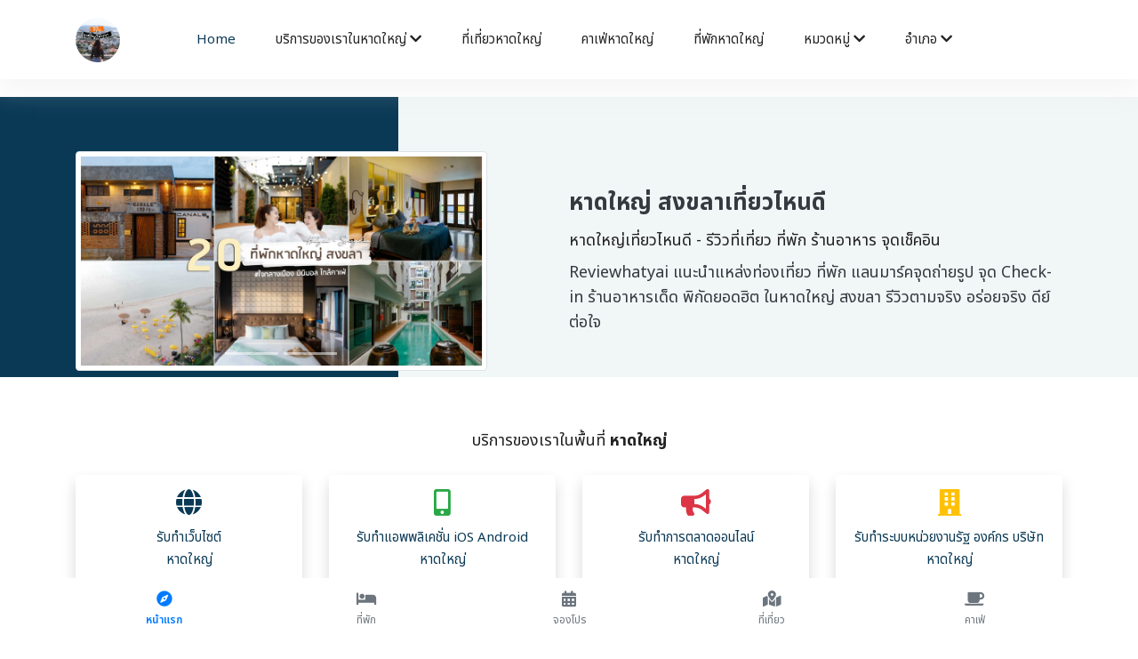

--- FILE ---
content_type: text/html; charset=UTF-8
request_url: https://reviewhatyai.com/agent
body_size: 11156
content:
<!DOCTYPE html>
<html lang="th" ng-app>
<head>
  <meta charset="UTF-8">
  <meta name="viewport" content="width=device-width, initial-scale=1.0">
  <meta http-equiv="X-UA-Compatible" content="ie=edge">
  <title>หาดใหญ่ สงขลาเที่ยวไหนดี - รีวิวที่เที่ยว ที่พัก ร้านอาหาร จุดเช็คอิน | reviewhatyai.com</title>
  <meta name="keywords" content="หาดใหญ่ สงขลาดีย์, รีวิวหาดใหญ่ สงขลา, หาดใหญ่ สงขลา, ประเทศคอน,ดีย์,ดีย์ต่อใจ, หาดใหญ่ สงขลา, เมืองคอน, หาดใหญ่ สงขลาดี๊ดี, traveltrang.com,เว็บอันดับ 1 หาดใหญ่ สงขลา, จุดเช็คอินหาดใหญ่ สงขลา , จุดเช็คอินเมืองคอน, เว็บท่องเที่ยวหาดใหญ่ สงขลา , เว็บไซต์หาดใหญ่ สงขลา , เว็บท่องเที่ยวยอดฮิตหาดใหญ่ สงขลา , เว็บท่องเที่ยวอันดับ 1 หาดใหญ่ สงขลา, สถานที่ท่องเที่ยวหาดใหญ่ สงขลา, ข้อมูลท่องเที่ยวหาดใหญ่ สงขลา, ร้านอาหารหาดใหญ่ สงขลา, สินค้าหาดใหญ่ สงขลา,  	ช้อปปิ้งหาดใหญ่ สงขลา, ประเทศไทย,หาดใหญ่ สงขลาดีย์ต่อใจ,สุดยอดเว็บหาดใหญ่ สงขลา,เว็บที่ดีที่สุดหาดใหญ่ สงขลา,คอน,เด็กคอน,นคร,แบกเป้เที่ยว,จังหวัดหาดใหญ่ สงขลา,  รีวิวร้านอาหาร, รีวิวที่พัก, รีวิวสถานที่ท่องเที่ยว,ร้านอาหารเมืองคอน,ที่เที่ยวเมืองคอน,ร้านอาหารอร่อยหาดใหญ่ สงขลา,เมนูอาหารแนะนำหาดใหญ่ สงขลา,ที่พักหาดใหญ่ สงขลา,แผนที่หาดใหญ่ สงขลา,ที่เที่ยว,ที่พัก,ของกิน,จุดเช็คอิน,รีวิว, เว็บไซต์ท่องเที่ยว,เที่ยวทั่วไทย, วันศุกร์แห่งชาติ, เว็บท่องเที่ยวอันดับ 1, สถานที่ท่องเที่ยว, ข้อมูลท่องเที่ยว, รีวิวร้านอาหาร,รีวิวสถานที่ท่องเที่ยว, รีวิวที่พัก,รวมรีวิวท่องเที่ยว,ร้านกาแฟสุดชิล,ที่พักวิวหลักล้าน,จุดเช็คอิน,จุดชมวิว,จัดทริปเที่ยวไทย,พูดคุยปรึกษาเรื่องเที่ยว,โปรที่พัก,โปรร้านอาหาร"/>
  <meta name="description" content="Reviewhatyai แนะนำแหล่งท่องเที่ยว ที่พัก แลนมาร์คจุดถ่ายรูป จุด Check-in ร้านอาหารเด็ด พิกัดยอดฮิต  ในหาดใหญ่ สงขลา  รีวิวตามจริง อร่อยจริง ดีย์ต่อใจ"/>
  <meta name="copyright" content="https://reviewhatyai.com/" />
  <link rel="canonical" href="https://reviewhatyai.com/" />
  
  
  <link rel="apple-touch-icon" href="https://reviewhatyai.com//pic/logohead.png">
  
  <link rel="shortcut icon" href="https://reviewhatyai.com//pic/logohead.png">

  <div id="fb-root"></div>
<script async defer crossorigin="anonymous" src="https://connect.facebook.net/th_TH/sdk.js#xfbml=1&version=v4.0&appId=1229107057219980&autoLogAppEvents=1"></script>

<script async src="https://www.googletagmanager.com/gtag/js?id=UA-109832042-1"></script>
<script>
  window.dataLayer = window.dataLayer || [];
  function gtag(){dataLayer.push(arguments);}
  gtag('js', new Date());

  gtag('config', 'UA-109832042-1');
</script>


<!-- Facebook Pixel Code --><script>!function(f,b,e,v,n,t,s){if(f.fbq)return;n=f.fbq=function(){n.callMethod?n.callMethod.apply(n,arguments):n.queue.push(arguments)};if(!f._fbq)f._fbq=n;n.push=n;n.loaded=!0;n.version='2.0';n.queue=[];t=b.createElement(e);t.async=!0;t.src=v;s=b.getElementsByTagName(e)[0];s.parentNode.insertBefore(t,s)}(window,document,'script','https://connect.facebook.net/en_US/fbevents.js'); fbq('init', '4060452370711215'); fbq('track', 'PageView');</script><noscript> <img height="1" width="1" src="https://www.facebook.com/tr?id=4060452370711215&ev=PageView&noscript=1"/></noscript><!-- End Facebook Pixel Code -->


<script data-ad-client="ca-pub-8020895483151516" async src="https://pagead2.googlesyndication.com/pagead/js/adsbygoogle.js"></script>



      
  <meta name="p:domain_verify" content="dbe701e899c54a8aa09dfb3933193a7b"/>
	<link rel="alternate" href="https://www.nakhonsidee.com" hreflang="th" />
	
  
  <link rel="stylesheet" href="https://reviewhatyai.com//templatemulty/vendors/bootstrap/bootstrap.min.css">
  <link rel="stylesheet" href="https://reviewhatyai.com//templatemulty/vendors/fontawesome/css/all.min.css">
  
  
  <link rel="stylesheet" href="https://reviewhatyai.com//templatemulty/css/style.css">
  
  <link rel="stylesheet" href="https://cdn.jsdelivr.net/npm/swiper@11/swiper-bundle.min.css" />

  
	<!-- AOS Animation CSS -->
	<link href="https://cdnjs.cloudflare.com/ajax/libs/aos/2.3.4/aos.css" rel="stylesheet">
	
	<script async src="https://platform.twitter.com/widgets.js" charset="utf-8"></script>
	<!-- วางแท็กนี้ในส่วนหัวหรือก่อนแท็กปิดของเนื้อความ -->
	<script src="https://apis.google.com/js/platform.js" async defer>
	  {lang: 'th'}
	</script>
	
	
    
  <script type="application/ld+json">
	{
	  "@context": "http://schema.org/",
	  "@type": "WebSite",
	  "name": "หาดใหญ่ สงขลาเที่ยวไหนดี - รีวิวที่เที่ยว ที่พัก ร้านอาหาร จุดเช็คอิน | reviewhatyai.com",
	  "@id":"https://reviewhatyai.com/",
	  "url":"https://reviewhatyai.com/",
	  "image": "https://reviewhatyai.com/pic/coversocial.jpg",
	  "inLanguage":"th",
	  "description": "Reviewhatyai แนะนำแหล่งท่องเที่ยว ที่พัก แลนมาร์คจุดถ่ายรูป จุด Check-in ร้านอาหารเด็ด พิกัดยอดฮิต  ในหาดใหญ่ สงขลา  รีวิวตามจริง อร่อยจริง ดีย์ต่อใจ"
	  
	}
	</script>
  
  
  
  
  <style>
	
	
  </style>
  
  
  <meta property="fb:app_id" content="1947699938784757" />
  <meta property="og:url" content="https://reviewhatyai.com/" />
  <meta property="og:type" content="website" />
  <meta property="og:title" content="หาดใหญ่ สงขลาเที่ยวไหนดี - รีวิวที่เที่ยว ที่พัก ร้านอาหาร จุดเช็คอิน | reviewhatyai.com" />
  <meta property="og:description" content="Reviewhatyai แนะนำแหล่งท่องเที่ยว ที่พัก แลนมาร์คจุดถ่ายรูป จุด Check-in ร้านอาหารเด็ด พิกัดยอดฮิต  ในหาดใหญ่ สงขลา  รีวิวตามจริง อร่อยจริง ดีย์ต่อใจ" />
  <meta property="og:locale" content="th_TH" />
  <meta property="og:image" content="https://reviewhatyai.com/pic/coversocial.jpg" />
  <meta property="og:site_name" content="หาดใหญ่ สงขลาเที่ยวไหนดี - รีวิวที่เที่ยว ที่พัก ร้านอาหาร จุดเช็คอิน | reviewhatyai.com" />
  
  <meta name="twitter:card" content="summary" />
  <meta name="twitter:site" content="หาดใหญ่ สงขลาเที่ยวไหนดี - รีวิวที่เที่ยว ที่พัก ร้านอาหาร จุดเช็คอิน | reviewhatyai.com" />
  
   	
	
   
	<style>
		
		h1{
			font-size:26px;
			line-height:1.6;
		}
		h2{
			font-size:18px;
			font-weight:normal;
			line-height:1.6;
		}
		h3{
			font-size:20px;
			line-height:1.6;
			
		}
		h4{
			font-size:12px;
			line-height:1.6;
			
		}
		</style>
  
</head>
<body>
  
  <!-- Preloader -->

	
    
	
	
	
<!--================ Start Header Menu Area =================-->
	<header class="header_area" >
    <div class="main_menu">
      <nav class="navbar navbar-expand-lg navbar-light">
        <div class="container">
          
          <button class="navbar-toggler" type="button" data-toggle="collapse" data-target="#navbarSupportedContent"
            aria-controls="navbarSupportedContent" aria-expanded="false" aria-label="Toggle navigation">
            <span class="icon-bar"></span>
            <span class="icon-bar"></span>
            <span class="icon-bar"></span>
          </button>
		  
		  <a class="navbar-brand logo_h" href="https://reviewhatyai.com/"><img src="https://reviewhatyai.com//pic/logohead.png" class="rounded-circle" width="50" alt="หาดใหญ่ สงขลาเที่ยวไหนดี"></a>
		  
		  
		  
		  
          <div class="collapse navbar-collapse offset" id="navbarSupportedContent">
            <ul class="nav navbar-nav menu_nav ml-auto mr-auto">
				
			
              <li class="nav-item active"><a class="nav-link" href="https://reviewhatyai.com/">Home</a></li>
              
			  <li class="nav-item submenu dropdown ">
                <a href="#" class="nav-link dropdown-toggle" data-toggle="dropdown" role="button" aria-haspopup="true"
                  aria-expanded="false">บริการของเราในหาดใหญ่ <i class="fa fa-chevron-down"></i></a>
                <ul class="dropdown-menu">
				
						<li class="nav-item "><a class="nav-link" href="https://reviewhatyai.com/contact">ติดต่อเรา</a></li>
						<li  class="nav-item"><a class="nav-link" href="https://reviewhatyai.com/createweb">รับทำระบบเว็บไซต์หาดใหญ่</a></li>
						<li  class="nav-item"><a class="nav-link" href="https://reviewhatyai.com/createapp">รับทำแอพหาดใหญ่</a></li>
						<li  class="nav-item"><a class="nav-link" href="https://reviewhatyai.com/promote">ติดต่อลงรีวิวโฆษณาหาดใหญ่</a></li>
						<li  class="nav-item"><a class="nav-link" href="https://reviewhatyai.com/organize">รับทำระบบหน่วยงานรัฐ/องค์กร/บริษัทหาดใหญ่</a></li>
						<li  class="nav-item"><a class="nav-link" href="https://reviewhatyai.com/seo">รับทำSEOหาดใหญ่</a></li>
						<li  class="nav-item"><a class="nav-link" href="https://reviewhatyai.com/marketing">รับทำการตลาดออนไลน์หาดใหญ่</a></li>
				
						<li  class="nav-item"><a class="nav-link" href="https://reviewhatyai.com/agencyadscompany">บริษัทAgencyโฆษณาหาดใหญ่</a></li>
						<li  class="nav-item"><a class="nav-link" href="https://reviewhatyai.com/realestate">รับฝากขายเช่าอสังหาริมทรัพย์ในหาดใหญ่</a></li>
				
				
						<li class="nav-item"><a href="https://reviewhatyai.com/reviews" class="nav-link">รีวิว</a></li>
						
						<li  class="nav-item"><a class="nav-link" href="https://reviewhatyai.com/video">วีดีโอ</a></li>
						
						<li  class="nav-item"><a class="nav-link" href="https://reviewhatyai.com/tag">TAG / คำค้น</a></li>
						<li  class="nav-item "><a class="nav-link" href="https://reviewhatyai.com/about">เกี่ยวกับเรา</a></li>
						
						<li class="nav-item"><a class="nav-link" href="https://reviewhatyai.com/policy">ข้อกำหนด / Policy</a></li>
						
						
				
                  
                </ul>
				</li>
			  
			  
			  <li class="nav-item"><a class="nav-link" href="https://reviewhatyai.com/travel">ที่เที่ยวหาดใหญ่</a></li>
			  
			  <li class="nav-item"><a class="nav-link" href="https://reviewhatyai.com/cafe">คาเฟ่หาดใหญ่</a></li>
			  
			  <li class="nav-item"><a class="nav-link" href="https://reviewhatyai.com/hotel">ที่พักหาดใหญ่</a></li> 
			   
			   
			  
			  
			  <li class="nav-item submenu dropdown ">
                <a href="#" class="nav-link dropdown-toggle" data-toggle="dropdown" role="button" aria-haspopup="true"
                  aria-expanded="false">หมวดหมู่ <i class="fa fa-chevron-down"></i></a>
                <ul class="dropdown-menu">
					<li class="nav-item"><a class="nav-link" href="https://reviewhatyai.com/reviews">ทั้งหมด</a></li>
										
					<li class="nav-item"><a class="nav-link" href="https://reviewhatyai.com/reviews/category/3">หมวดทั่วไป</a></li>
										
					<li class="nav-item"><a class="nav-link" href="https://reviewhatyai.com/reviews/category/2">สถานที่ท่องเที่ยว จุดเช็คอิน</a></li>
										
					<li class="nav-item"><a class="nav-link" href="https://reviewhatyai.com/reviews/category/1">ร้านอาหาร ของกิน</a></li>
										
					<li class="nav-item"><a class="nav-link" href="https://reviewhatyai.com/reviews/category/4">โรงแรม ที่พัก รีสอร์ท</a></li>
										
					

                </ul>
			   </li>
			   
			   
			  
			   
			   
			   			   <li class="nav-item submenu dropdown ">
                <a href="#" class="nav-link dropdown-toggle" data-toggle="dropdown" role="button" aria-haspopup="true"
                  aria-expanded="false">อำเภอ <i class="fa fa-chevron-down"></i></a>
                <ul class="dropdown-menu">
					<li class="nav-item"><a class="nav-link" href="https://reviewhatyai.com/reviews">ทั้งหมด</a></li>
										
					<li class="nav-item"><a class="nav-link" href="https://reviewhatyai.com/reviews/branch/1/หาดใหญ่">หาดใหญ่</a></li>
										
					<li class="nav-item"><a class="nav-link" href="https://reviewhatyai.com/reviews/branch/2/สงขลา">สงขลา</a></li>
										
					<li class="nav-item"><a class="nav-link" href="https://reviewhatyai.com/reviews/branch/3/ระโนด">ระโนด</a></li>
										
					<li class="nav-item"><a class="nav-link" href="https://reviewhatyai.com/reviews/branch/4/กระแสสินธุ์">กระแสสินธุ์</a></li>
										
					<li class="nav-item"><a class="nav-link" href="https://reviewhatyai.com/reviews/branch/5/สทิงพระ">สทิงพระ</a></li>
										
					<li class="nav-item"><a class="nav-link" href="https://reviewhatyai.com/reviews/branch/6/สิงหนคร">สิงหนคร</a></li>
										
					<li class="nav-item"><a class="nav-link" href="https://reviewhatyai.com/reviews/branch/7/ควนเนียง">ควนเนียง</a></li>
										
					<li class="nav-item"><a class="nav-link" href="https://reviewhatyai.com/reviews/branch/8/รัตภูมิ">รัตภูมิ</a></li>
										
					<li class="nav-item"><a class="nav-link" href="https://reviewhatyai.com/reviews/branch/9/บางกล่ำ">บางกล่ำ</a></li>
										
					<li class="nav-item"><a class="nav-link" href="https://reviewhatyai.com/reviews/branch/10/นาหม่อม">นาหม่อม</a></li>
										
					<li class="nav-item"><a class="nav-link" href="https://reviewhatyai.com/reviews/branch/11/จะนะ">จะนะ</a></li>
										
					<li class="nav-item"><a class="nav-link" href="https://reviewhatyai.com/reviews/branch/12/เทพา">เทพา</a></li>
										
					<li class="nav-item"><a class="nav-link" href="https://reviewhatyai.com/reviews/branch/13/นาทวี">นาทวี</a></li>
										
					<li class="nav-item"><a class="nav-link" href="https://reviewhatyai.com/reviews/branch/14/สะบ้าย้อย">สะบ้าย้อย</a></li>
										
					<li class="nav-item"><a class="nav-link" href="https://reviewhatyai.com/reviews/branch/15/สะเดา">สะเดา</a></li>
										
					<li class="nav-item"><a class="nav-link" href="https://reviewhatyai.com/reviews/branch/16/คลองหอยโข่ง">คลองหอยโข่ง</a></li>
					
                </ul>
			   </li>
			   			   

              
				
				
			  
			  		
			
			
			</ul>

            <ul class="nav-shop">
			  <li class="nav-item"><a href="#" data-toggle="modal" data-target="#searchModal" ><button><i class="ti-search"></i></button></li></a>
			  
             
            </ul>
          </div>
        </div>
      </nav>
    </div>
  </header>
	<!--================ End Header Menu Area =================-->
	
	
		
	<!--<nav aria-label="breadcrumb">
	  <ol class="breadcrumb breadcrumb-modern">
		<li class="breadcrumb-item">
		  <a href="https://reviewhatyai.com/"><i class="fa fa-home"></i> หน้าแรก</a>
		</li>
		<li class="breadcrumb-item active" aria-current="page">
		  Agent		</li>
	  </ol>
	</nav>-->
		
	<div style="padding-bottom:20px"></div>
	
	<script>
	function goBack() {
	  window.history.back();
	}
	</script>
	
	  

  <main class="site-main content">
  
	
	
	
	
	<div id="carouselExampleIndicators3" class="carousel slide d-xl-none" data-ride="carousel">
	  <ol class="carousel-indicators">
		
												  					<li data-target="#carouselExampleIndicators3" data-slide-to="0"></li>
													  					<li data-target="#carouselExampleIndicators3" data-slide-to="1"></li>
													
			  </ol>
			  <div class="carousel-inner">
												  					<div class="carousel-item active">
					  <a href="https://reviewhatyai.com/show/read/4/27"><img src="https://reviewhatyai.com//pic/cover/s27.jpg" class="d-block w-100 img-fluid img-thumbnail" alt="20 ที่พักสงขลา 2022 ติดทะเล หาดใหญ่สวยๆชิวๆใจกลางเมือง สระว่ายน้ำสวย วิวถ่ายรูปเพียบ พลาดไม่ได้แล้ววว"></a>
					</div>
													  					<div class="carousel-item ">
					  <a href="https://reviewhatyai.com/show/read/1/36"><img src="https://reviewhatyai.com//pic/cover/s36.jpg" class="d-block w-100 img-fluid img-thumbnail" alt="Healthylicious Cafe หาดใหญ่ คาเฟ่มาในคอนเซปเครื่องบิน Flying to the Sky สายคาเฟ่พลาดไม่ได้"></a>
					</div>
									
		
	  </div>
	  <a class="carousel-control-prev" href="#carouselExampleIndicators3" role="button" data-slide="prev">
		<span class="carousel-control-prev-icon" aria-hidden="true"></span>
		<span class="sr-only">Previous</span>
	  </a>
	  <a class="carousel-control-next" href="#carouselExampleIndicators3" role="button" data-slide="next">
		<span class="carousel-control-next-icon" aria-hidden="true"></span>
		<span class="sr-only">Next</span>
	  </a>
	</div>
	
    <!--================ Hero banner start =================-->
    <section class="hero-banner d-none d-xl-block">
      <div class="container">
        <div class="row no-gutters align-items-center pt-60px">
          <div class="col-5 d-none d-sm-block">
            <div class="hero-banner__img">
                <center>
		  <div id="carouselExampleIndicators2" class="carousel slide" data-ride="carousel">
			  <ol class="carousel-indicators">
				
												  					<li data-target="#carouselExampleIndicators2" data-slide-to="0"></li>
													  					<li data-target="#carouselExampleIndicators2" data-slide-to="1"></li>
													
			  </ol>
			  <div class="carousel-inner">
												  					<div class="carousel-item active">
					  <a href="https://reviewhatyai.com/show/read/4/27"><img src="https://reviewhatyai.com//pic/cover/s27.jpg" class="d-block w-100 img-fluid img-thumbnail" alt="..."></a>
					</div>
													  					<div class="carousel-item ">
					  <a href="https://reviewhatyai.com/show/read/1/36"><img src="https://reviewhatyai.com//pic/cover/s36.jpg" class="d-block w-100 img-fluid img-thumbnail" alt="..."></a>
					</div>
									
				
			  </div>
			  <a class="carousel-control-prev" href="#carouselExampleIndicators2" role="button" data-slide="prev">
				<span class="carousel-control-prev-icon" aria-hidden="true"></span>
				<span class="sr-only">Previous</span>
			  </a>
			  <a class="carousel-control-next" href="#carouselExampleIndicators2" role="button" data-slide="next">
				<span class="carousel-control-next-icon" aria-hidden="true"></span>
				<span class="sr-only">Next</span>
			  </a>
			</div>
			</center>
            </div>
          </div>
          <div class="col-sm-7 col-lg-6 offset-lg-1 pl-4 pl-md-5 pl-lg-0">
            <div class="">
              <h1 class="text-dark">หาดใหญ่ สงขลาเที่ยวไหนดี</h1>
              <h2>หาดใหญ่เที่ยวไหนดี - รีวิวที่เที่ยว ที่พัก ร้านอาหาร จุดเช็คอิน</h2>
              <h2 class="text-dark">Reviewhatyai แนะนำแหล่งท่องเที่ยว ที่พัก แลนมาร์คจุดถ่ายรูป จุด Check-in ร้านอาหารเด็ด พิกัดยอดฮิต  ในหาดใหญ่ สงขลา  รีวิวตามจริง อร่อยจริง ดีย์ต่อใจ</h2>
              
            </div>
          </div>
        </div>
      </div>
    </section>
    <!--================ Hero banner start =================-->
	
	

	<div class="container py-5">
	  <h2 class="text-center mb-4" data-aos="fade-down">บริการของเราในพื้นที่ <strong>หาดใหญ่</strong></h2>
	  <div class="row g-4">

		<div class="col-6 col-md-4 col-lg-3" data-aos="zoom-in">
		  <a href="https://reviewhatyai.com/createweb" class="text-decoration-none text-center d-block p-3 shadow rounded bg-white h-100">
			<div class="mb-2"><i class="fas fa-globe fa-2x text-primary"></i></div>
			<div>รับทำเว็บไซต์<br>หาดใหญ่</div>
		  </a>
		</div>

		<div class="col-6 col-md-4 col-lg-3" data-aos="zoom-in" data-aos-delay="100">
		  <a href="https://reviewhatyai.com/createapp" class="text-decoration-none text-center d-block p-3 shadow rounded bg-white h-100">
			<div class="mb-2"><i class="fas fa-mobile-alt fa-2x text-success"></i></div>
			<div>รับทำแอพพลิเคชั่น iOS Android<br>หาดใหญ่</div>
		  </a>
		</div>

		<div class="col-6 col-md-4 col-lg-3" data-aos="zoom-in" data-aos-delay="200">
		  <a href="https://reviewhatyai.com/marketing" class="text-decoration-none text-center d-block p-3 shadow rounded bg-white h-100">
			<div class="mb-2"><i class="fas fa-bullhorn fa-2x text-danger"></i></div>
			<div>รับทำการตลาดออนไลน์<br>หาดใหญ่</div>
		  </a>
		</div>

		<div class="col-6 col-md-4 col-lg-3" data-aos="zoom-in" data-aos-delay="300">
		  <a href="https://reviewhatyai.com/organize" class="text-decoration-none text-center d-block p-3 shadow rounded bg-white h-100">
			<div class="mb-2"><i class="fas fa-building fa-2x text-warning"></i></div>
			<div>รับทำระบบหน่วยงานรัฐ องค์กร บริษัท<br>หาดใหญ่</div>
		  </a>
		</div>

		<div class="col-6 col-md-4 col-lg-3" data-aos="zoom-in" data-aos-delay="400">
		  <a href="https://reviewhatyai.com/seo" class="text-decoration-none text-center d-block p-3 shadow rounded bg-white h-100">
			<div class="mb-2"><i class="fas fa-search fa-2x text-info"></i></div>
			<div>รับทำ SEO และติด GPT&Gemini<br>หาดใหญ่</div>
		  </a>
		</div>

		<div class="col-6 col-md-4 col-lg-3" data-aos="zoom-in" data-aos-delay="500">
		  <a href="https://reviewhatyai.com/agencyadscompany" class="text-decoration-none text-center d-block p-3 shadow rounded bg-white h-100">
			<div class="mb-2"><i class="fas fa-briefcase fa-2x text-secondary"></i></div>
			<div>บริษัท Agency โฆษณา<br>หาดใหญ่</div>
		  </a>
		</div>

		<div class="col-6 col-md-4 col-lg-3" data-aos="zoom-in" data-aos-delay="600">
		  <a href="https://reviewhatyai.com/realestate" class="text-decoration-none text-center d-block p-3 shadow rounded bg-white h-100">
			<div class="mb-2"><i class="fas fa-home fa-2x text-success"></i></div>
			<div>รับฝากขายเช่า อสังหาริมทรัพย์<br>หาดใหญ่</div>
		  </a>
		</div>
		
		<div class="col-6 col-md-4 col-lg-3" data-aos="zoom-in" data-aos-delay="700">
		  <a href="https://reviewhatyai.com/programmingplatform" class="text-decoration-none text-center d-block p-3 shadow rounded bg-white h-100">
			<div class="mb-2"><i class="fas fa-code fa-2x text-dark"></i></div>
			<div>รับเขียนโปรแกรม Platform<br>หาดใหญ่</div>
		  </a>
		</div>

	  </div>

	  <!-- Contact Box -->
	  <div class="text-center mt-5 p-4 bg-light rounded shadow" data-aos="fade-up">
		  <h5 class="mb-4 text-dark font-weight-bold"><i class="fas fa-building text-primary"></i> ติดต่อ บริษัท ดีเค สตาร์ทอัพ จำกัด</h5>

		  <p class="mb-2"><i class="fas fa-phone-alt text-success"></i> โทร: 
			<a href="tel:0866838501" class="text-dark font-weight-bold">086-683-8501</a>
		  </p>

		  <p class="mb-2"><i class="fab fa-line text-success"></i> Line ID: 
			<a href="https://line.me/R/ti/p/@devstartup" target="_blank" class="text-dark font-weight-bold">@devstartup</a>
		  </p>

		  <p class="mb-2"><i class="fas fa-globe text-primary"></i> เว็บไซต์: 
			<a href="https://dkstartup.co.th" class="text-dark font-weight-bold" target="_blank">dkstartup.co.th</a>
		  </p>

		  <p class="mb-0"><i class="fas fa-envelope text-danger"></i> อีเมล: 
			<a href="mailto:dkstartupco@gmail.com" class="text-dark font-weight-bold">dkstartupco@gmail.com</a>
		  </p>
		</div>
	</div>
	
	
	
	<div class="container py-4">
	  <div class="row">

		<!-- ส่วนซ้าย: จองที่พัก + รีวิวหมวดหมู่ -->
		<div class="col-12 col-xl-8 mb-4 mb-xl-0">

		  <!-- ปุ่มจองที่พัก -->
		  <div class="text-center mb-3">
			<a href="https://www.agoda.com/partners/partnersearch.aspx?pcs=1&cid=1897426&hl=th&city=9312" rel="nofollow" target="_blank" class="btn btn-warning btn-lg w-100 font-weight-bold shadow-sm">
			  <i class="fa fa-calendar-alt"></i> จองที่พัก หาดใหญ่ ลดสูงสุด 70%
			</a>
		  </div>

		  <!-- ปุ่มรีวิวประเภทต่างๆ -->
		  <div class="row">
			<div class="col-md-6 mb-3">
			  <a href="https://reviewhatyai.com/reviews/category/4" class="btn btn-light border w-100 text-left shadow-sm">
				<i class="fa fa-bed text-primary mr-2"></i> รีวิวที่พัก โรงแรม รีสอร์ท
			  </a>
			</div>
			<div class="col-md-6 mb-3">
			  <a href="https://reviewhatyai.com/reviews/category/2" class="btn btn-light border w-100 text-left shadow-sm">
				<i class="fa fa-map-marked-alt text-success mr-2"></i> รีวิวที่เที่ยว
			  </a>
			</div>
			<div class="col-md-6 mb-3">
			  <a href="https://reviewhatyai.com/reviews/category/1" class="btn btn-light border w-100 text-left shadow-sm">
				<i class="fa fa-coffee text-danger mr-2"></i> รีวิวคาเฟ่ ร้านอาหาร
			  </a>
			</div>
		  </div>
		</div>

		<!-- ส่วนขวา: Facebook Page -->
		<div class="col-12 col-xl-4">
		  <div class="card shadow-sm">
			<div class="card-body text-center">
			  <div class="fb-page"
				data-href=""
				data-tabs="timeline,messages"
				data-small-header="false"
				data-adapt-container-width="true"
				data-hide-cover="false"
				data-show-facepile="true"
				data-height="300">
				<blockquote cite="" class="fb-xfbml-parse-ignore">
				  <a href="">หาดใหญ่ สงขลาเที่ยวไหนดี</a>
				</blockquote>
			  </div>
			</div>
		  </div>
		</div>

	  </div>
	</div>
   
    <!-- ================ trending product section end ================= -->  

				
	
	<div class="container">
		<div class="row">
		
			
			
			
			
				
		<div class="col-12">
			<!-- หัวข้อ + ปุ่มดูทั้งหมด (Bootstrap 4.1.3 compatible) -->
			<div class="d-flex justify-content-between align-items-center mb-3">
			  <h3 class="text-dark mb-0">📝 คอนเท้นต์รีวิว</h3>
			  <div class="ml-auto">
				<a href="https://reviewhatyai.com/reviews" class="btn btn-outline-primary rounded-pill px-4 py-2 shadow-sm font-weight-bold d-flex align-items-center">
				  <i class="fa fa-list mr-2"></i> รีวิวทั้งหมด
				</a>
			  </div>
			</div>

			<!-- Swiper with Navigation -->
			<div class="swiper mySwiper position-relative">
			  <div class="swiper-wrapper">
												  <div class="swiper-slide" style="max-width: 300px;">
					<div class="card ">
					  <a href="https://reviewhatyai.com/show/read/1/36/Healthylicious-Cafe-หาดใหญ่-คาเฟ่มาในคอนเซปเครื่องบิน-Flying-to-the-Sky-สายคาเฟ่พลาดไม่ได้" class="text-danger">
												  <div class="cover-box">
							<div class="cover-blur" style="background-image: url('https://reviewhatyai.com//pic/cover/s36.jpg');"></div>
							<img class="img-responsive cover-img" src="https://reviewhatyai.com//pic/cover/s36.jpg" alt="Healthylicious Cafe หาดใหญ่ คาเฟ่มาในคอนเซปเครื่องบิน Flying to the Sky สายคาเฟ่พลาดไม่ได้">
						  </div>
											  </a>
					  <div class="card-body">
						<a href="https://reviewhatyai.com/show/read/1/36/Healthylicious-Cafe-หาดใหญ่-คาเฟ่มาในคอนเซปเครื่องบิน-Flying-to-the-Sky-สายคาเฟ่พลาดไม่ได้" class="text-danger">
						  <h5 class="mb-1"><b>Healthylicious Cafe หาดใหญ่ คาเฟ่มาในคอนเซปเครื่องบิน Flying to the Sky สายคาเฟ่พลาดไม่ได้</b></h5>
						</a>
						<small class="text-secondary"><i>เพราะที่ร้านมีมุมถ่ายรูปเยอะมว๊ากกก ตั้งแต่หน้าร้าน จนถึง ชั้นบนสุด สตอรี่แน่นมาแล้วเหมือนมาสนามบินจริงๆเลย</i></small>
						<div class="row mt-2">
						  <div class="col-6">
							<small class="text-secondary"><i class="fa fa-eye"></i> 17361</small>
						  </div>
						  <div class="col-6 text-end">
							<small class="text-success"><i class="fa fa-map-pin"></i> หาดใหญ่</small>
						  </div>
						</div>
					  </div>
					</div>
				  </div>
								  <div class="swiper-slide" style="max-width: 300px;">
					<div class="card ">
					  <a href="https://reviewhatyai.com/show/read/1/35/The-Crepe-Cup-คาเฟ่หาดใหญ่-ร้านบรรยากาศน่ารัก-มีมุมถ่ายรูปสบายๆ-เครปอร่อย" class="text-danger">
												  <div class="cover-box">
							<div class="cover-blur" style="background-image: url('https://reviewhatyai.com//pic/cover/s35.jpg');"></div>
							<img class="img-responsive cover-img" src="https://reviewhatyai.com//pic/cover/s35.jpg" alt="The Crepe Cup คาเฟ่หาดใหญ่ ร้านบรรยากาศน่ารัก มีมุมถ่ายรูปสบายๆ เครปอร่อย">
						  </div>
											  </a>
					  <div class="card-body">
						<a href="https://reviewhatyai.com/show/read/1/35/The-Crepe-Cup-คาเฟ่หาดใหญ่-ร้านบรรยากาศน่ารัก-มีมุมถ่ายรูปสบายๆ-เครปอร่อย" class="text-danger">
						  <h5 class="mb-1"><b>The Crepe Cup คาเฟ่หาดใหญ่ ร้านบรรยากาศน่ารัก มีมุมถ่ายรูปสบายๆ เครปอร่อย</b></h5>
						</a>
						<small class="text-secondary"><i>พนักงานบริการดีน่ารัก</i></small>
						<div class="row mt-2">
						  <div class="col-6">
							<small class="text-secondary"><i class="fa fa-eye"></i> 8738</small>
						  </div>
						  <div class="col-6 text-end">
							<small class="text-success"><i class="fa fa-map-pin"></i> หาดใหญ่</small>
						  </div>
						</div>
					  </div>
					</div>
				  </div>
								  <div class="swiper-slide" style="max-width: 300px;">
					<div class="card ">
					  <a href="https://reviewhatyai.com/show/read/1/34/Sunturday-คาเฟ่หาดใหญ่-บรรยากาศดี-ตกแต่งสบาย-วิวต้นไม้ใหญ่ฝั่งตรงข้ามสวยย" class="text-danger">
												  <div class="cover-box">
							<div class="cover-blur" style="background-image: url('https://reviewhatyai.com//pic/cover/s34.jpg');"></div>
							<img class="img-responsive cover-img" src="https://reviewhatyai.com//pic/cover/s34.jpg" alt="Sunturday คาเฟ่หาดใหญ่ บรรยากาศดี ตกแต่งสบาย วิวต้นไม้ใหญ่ฝั่งตรงข้ามสวยย">
						  </div>
											  </a>
					  <div class="card-body">
						<a href="https://reviewhatyai.com/show/read/1/34/Sunturday-คาเฟ่หาดใหญ่-บรรยากาศดี-ตกแต่งสบาย-วิวต้นไม้ใหญ่ฝั่งตรงข้ามสวยย" class="text-danger">
						  <h5 class="mb-1"><b>Sunturday คาเฟ่หาดใหญ่ บรรยากาศดี ตกแต่งสบาย วิวต้นไม้ใหญ่ฝั่งตรงข้ามสวยย</b></h5>
						</a>
						<small class="text-secondary"><i>บอกเลยต้องมาลองน้าา</i></small>
						<div class="row mt-2">
						  <div class="col-6">
							<small class="text-secondary"><i class="fa fa-eye"></i> 10805</small>
						  </div>
						  <div class="col-6 text-end">
							<small class="text-success"><i class="fa fa-map-pin"></i> หาดใหญ่</small>
						  </div>
						</div>
					  </div>
					</div>
				  </div>
								  <div class="swiper-slide" style="max-width: 300px;">
					<div class="card ">
					  <a href="https://reviewhatyai.com/show/read/1/33/Seek-Nature-Hatyai-ร้านบรรยากาศดี-สวนสวย-เบเกอรี่-เครื่องดื่มอร่อยต้องมาเช็คอินนะจ้ะ" class="text-danger">
												  <div class="cover-box">
							<div class="cover-blur" style="background-image: url('https://reviewhatyai.com//pic/cover/s33.jpg');"></div>
							<img class="img-responsive cover-img" src="https://reviewhatyai.com//pic/cover/s33.jpg" alt="Seek Nature Hatyai ร้านบรรยากาศดี สวนสวย เบเกอรี่ เครื่องดื่มอร่อยต้องมาเช็คอินนะจ้ะ">
						  </div>
											  </a>
					  <div class="card-body">
						<a href="https://reviewhatyai.com/show/read/1/33/Seek-Nature-Hatyai-ร้านบรรยากาศดี-สวนสวย-เบเกอรี่-เครื่องดื่มอร่อยต้องมาเช็คอินนะจ้ะ" class="text-danger">
						  <h5 class="mb-1"><b>Seek Nature Hatyai ร้านบรรยากาศดี สวนสวย เบเกอรี่ เครื่องดื่มอร่อยต้องมาเช็คอินนะจ้ะ</b></h5>
						</a>
						<small class="text-secondary"><i>คาเฟ่หาดใหญ่ ร้านกาแฟหาดใหญ่ ที่เที่ยวหาดใหญ่ ธีมน่ารัก</i></small>
						<div class="row mt-2">
						  <div class="col-6">
							<small class="text-secondary"><i class="fa fa-eye"></i> 8508</small>
						  </div>
						  <div class="col-6 text-end">
							<small class="text-success"><i class="fa fa-map-pin"></i> หาดใหญ่</small>
						  </div>
						</div>
					  </div>
					</div>
				  </div>
								  <div class="swiper-slide" style="max-width: 300px;">
					<div class="card ">
					  <a href="https://reviewhatyai.com/show/read/1/32/Rest-is-more--Hatyai-ร้านน่ารัก-คาเฟ่หาดใหญ่-บรรยากาศดี-พนักงานน่ารัก-เบเกอรี่อร่อย-ไอติมโฮมเมดเด็ดๆ" class="text-danger">
												  <div class="cover-box">
							<div class="cover-blur" style="background-image: url('https://reviewhatyai.com//pic/cover/s32.jpg');"></div>
							<img class="img-responsive cover-img" src="https://reviewhatyai.com//pic/cover/s32.jpg" alt="Rest is more  Hatyai ร้านน่ารัก คาเฟ่หาดใหญ่ บรรยากาศดี พนักงานน่ารัก เบเกอรี่อร่อย ไอติมโฮมเมดเด็ดๆ">
						  </div>
											  </a>
					  <div class="card-body">
						<a href="https://reviewhatyai.com/show/read/1/32/Rest-is-more--Hatyai-ร้านน่ารัก-คาเฟ่หาดใหญ่-บรรยากาศดี-พนักงานน่ารัก-เบเกอรี่อร่อย-ไอติมโฮมเมดเด็ดๆ" class="text-danger">
						  <h5 class="mb-1"><b>Rest is more  Hatyai ร้านน่ารัก คาเฟ่หาดใหญ่ บรรยากาศดี พนักงานน่ารัก เบเกอรี่อร่อย ไอติมโฮมเมดเด็ดๆ</b></h5>
						</a>
						<small class="text-secondary"><i>คาเฟ่หาดใหญ่ ร้านกาแฟหาดใหญ่ ที่เที่ยวหาดใหญ่</i></small>
						<div class="row mt-2">
						  <div class="col-6">
							<small class="text-secondary"><i class="fa fa-eye"></i> 7695</small>
						  </div>
						  <div class="col-6 text-end">
							<small class="text-success"><i class="fa fa-map-pin"></i> หาดใหญ่</small>
						  </div>
						</div>
					  </div>
					</div>
				  </div>
								  <div class="swiper-slide" style="max-width: 300px;">
					<div class="card ">
					  <a href="https://reviewhatyai.com/show/read/1/31/Lagom-House-Cafe-หาดใหญ่-คาเฟ่สายโฮมมี่สีขาว-ตัดกับไม้สวยๆ-ฟิลอบอุ่น-พนักงานน่ารัก-มีชั้นสองด้วยน้าดีไซน์จัดว่าเด็ด" class="text-danger">
												  <div class="cover-box">
							<div class="cover-blur" style="background-image: url('https://reviewhatyai.com//pic/cover/s31.jpg');"></div>
							<img class="img-responsive cover-img" src="https://reviewhatyai.com//pic/cover/s31.jpg" alt="Lagom House Cafe หาดใหญ่ คาเฟ่สายโฮมมี่สีขาว ตัดกับไม้สวยๆ ฟิลอบอุ่น พนักงานน่ารัก มีชั้นสองด้วยน้าดีไซน์จัดว่าเด็ด">
						  </div>
											  </a>
					  <div class="card-body">
						<a href="https://reviewhatyai.com/show/read/1/31/Lagom-House-Cafe-หาดใหญ่-คาเฟ่สายโฮมมี่สีขาว-ตัดกับไม้สวยๆ-ฟิลอบอุ่น-พนักงานน่ารัก-มีชั้นสองด้วยน้าดีไซน์จัดว่าเด็ด" class="text-danger">
						  <h5 class="mb-1"><b>Lagom House Cafe หาดใหญ่ คาเฟ่สายโฮมมี่สีขาว ตัดกับไม้สวยๆ ฟิลอบอุ่น พนักงานน่ารัก มีชั้นสองด้วยน้าดีไซน์จัดว่าเด็ด</b></h5>
						</a>
						<small class="text-secondary"><i>คาเฟ่หาดใหญ่ ร้านกาแฟหาดใหญ่ ที่เที่ยวหาดใหญ่</i></small>
						<div class="row mt-2">
						  <div class="col-6">
							<small class="text-secondary"><i class="fa fa-eye"></i> 9295</small>
						  </div>
						  <div class="col-6 text-end">
							<small class="text-success"><i class="fa fa-map-pin"></i> หาดใหญ่</small>
						  </div>
						</div>
					  </div>
					</div>
				  </div>
							  </div>

			 
			  
			</div>
			
		</div>	 
		


		
		<div class="col-12 py-3">
		  <div id="accordion-review" class="mb-3">

			<!-- Accordion: ค้นหาที่พักตามอำเภอ -->
			<div class="card shadow-sm mb-2">
			  <div class="card-header bg-white" id="headingOne2">
				<h5 class="mb-0 d-flex align-items-center justify-content-between">
				  <button class="btn btn-link text-dark font-weight-bold" data-toggle="collapse" data-target="#collapseOne2" aria-expanded="true" aria-controls="collapseOne2">
					<i class="fa fa-map-pin mr-2 text-primary"></i> ค้นหาที่พักตามอำเภอ
				  </button>
				  <i class="fa fa-chevron-down text-muted"></i>
				</h5>
			  </div>
			  <div id="collapseOne2" class="collapse" aria-labelledby="headingOne2" data-parent="#accordion-review">
				<div class="card-body">
				  <div class="row">
					<div class="col-md-3 mb-2">
					  <a class="btn btn-outline-primary btn-block" href="https://reviewhatyai.com/reviews/category/4">
						<i class="fa fa-tags"></i> ทั้งหมด
					  </a>
					</div>
										<div class="col-md-3 mb-2">
					  <a class="btn btn-outline-primary btn-block" href="https://reviewhatyai.com/reviews/categoryhotel/1/หาดใหญ่">
						<i class="fa fa-map-marker-alt"></i> ที่พัก หาดใหญ่					  </a>
					</div>
										<div class="col-md-3 mb-2">
					  <a class="btn btn-outline-primary btn-block" href="https://reviewhatyai.com/reviews/categoryhotel/2/สงขลา">
						<i class="fa fa-map-marker-alt"></i> ที่พัก สงขลา					  </a>
					</div>
										<div class="col-md-3 mb-2">
					  <a class="btn btn-outline-primary btn-block" href="https://reviewhatyai.com/reviews/categoryhotel/3/ระโนด">
						<i class="fa fa-map-marker-alt"></i> ที่พัก ระโนด					  </a>
					</div>
										<div class="col-md-3 mb-2">
					  <a class="btn btn-outline-primary btn-block" href="https://reviewhatyai.com/reviews/categoryhotel/4/กระแสสินธุ์">
						<i class="fa fa-map-marker-alt"></i> ที่พัก กระแสสินธุ์					  </a>
					</div>
										<div class="col-md-3 mb-2">
					  <a class="btn btn-outline-primary btn-block" href="https://reviewhatyai.com/reviews/categoryhotel/5/สทิงพระ">
						<i class="fa fa-map-marker-alt"></i> ที่พัก สทิงพระ					  </a>
					</div>
										<div class="col-md-3 mb-2">
					  <a class="btn btn-outline-primary btn-block" href="https://reviewhatyai.com/reviews/categoryhotel/6/สิงหนคร">
						<i class="fa fa-map-marker-alt"></i> ที่พัก สิงหนคร					  </a>
					</div>
										<div class="col-md-3 mb-2">
					  <a class="btn btn-outline-primary btn-block" href="https://reviewhatyai.com/reviews/categoryhotel/7/ควนเนียง">
						<i class="fa fa-map-marker-alt"></i> ที่พัก ควนเนียง					  </a>
					</div>
										<div class="col-md-3 mb-2">
					  <a class="btn btn-outline-primary btn-block" href="https://reviewhatyai.com/reviews/categoryhotel/8/รัตภูมิ">
						<i class="fa fa-map-marker-alt"></i> ที่พัก รัตภูมิ					  </a>
					</div>
										<div class="col-md-3 mb-2">
					  <a class="btn btn-outline-primary btn-block" href="https://reviewhatyai.com/reviews/categoryhotel/9/บางกล่ำ">
						<i class="fa fa-map-marker-alt"></i> ที่พัก บางกล่ำ					  </a>
					</div>
										<div class="col-md-3 mb-2">
					  <a class="btn btn-outline-primary btn-block" href="https://reviewhatyai.com/reviews/categoryhotel/10/นาหม่อม">
						<i class="fa fa-map-marker-alt"></i> ที่พัก นาหม่อม					  </a>
					</div>
										<div class="col-md-3 mb-2">
					  <a class="btn btn-outline-primary btn-block" href="https://reviewhatyai.com/reviews/categoryhotel/11/จะนะ">
						<i class="fa fa-map-marker-alt"></i> ที่พัก จะนะ					  </a>
					</div>
										<div class="col-md-3 mb-2">
					  <a class="btn btn-outline-primary btn-block" href="https://reviewhatyai.com/reviews/categoryhotel/12/เทพา">
						<i class="fa fa-map-marker-alt"></i> ที่พัก เทพา					  </a>
					</div>
										<div class="col-md-3 mb-2">
					  <a class="btn btn-outline-primary btn-block" href="https://reviewhatyai.com/reviews/categoryhotel/13/นาทวี">
						<i class="fa fa-map-marker-alt"></i> ที่พัก นาทวี					  </a>
					</div>
										<div class="col-md-3 mb-2">
					  <a class="btn btn-outline-primary btn-block" href="https://reviewhatyai.com/reviews/categoryhotel/14/สะบ้าย้อย">
						<i class="fa fa-map-marker-alt"></i> ที่พัก สะบ้าย้อย					  </a>
					</div>
										<div class="col-md-3 mb-2">
					  <a class="btn btn-outline-primary btn-block" href="https://reviewhatyai.com/reviews/categoryhotel/15/สะเดา">
						<i class="fa fa-map-marker-alt"></i> ที่พัก สะเดา					  </a>
					</div>
										<div class="col-md-3 mb-2">
					  <a class="btn btn-outline-primary btn-block" href="https://reviewhatyai.com/reviews/categoryhotel/16/คลองหอยโข่ง">
						<i class="fa fa-map-marker-alt"></i> ที่พัก คลองหอยโข่ง					  </a>
					</div>
									  </div>
				</div>
			  </div>
			</div>

			<!-- Accordion: เลือกรีวิวตามอำเภอ -->
			<div class="card shadow-sm">
			  <div class="card-header bg-white" id="headingOne">
				<h5 class="mb-0 d-flex align-items-center justify-content-between">
				  <button class="btn btn-link text-dark font-weight-bold" data-toggle="collapse" data-target="#collapseOne" aria-expanded="true" aria-controls="collapseOne">
					<i class="fa fa-map mr-2 text-success"></i> เลือกรีวิวตามอำเภอ
				  </button>
				  <i class="fa fa-chevron-down text-muted"></i>
				</h5>
			  </div>
			  <div id="collapseOne" class="collapse" aria-labelledby="headingOne" data-parent="#accordion-review">
				<div class="card-body">
				  <div class="row">
					<div class="col-md-3 mb-2">
					  <a class="btn btn-outline-success btn-block" href="https://reviewhatyai.com/reviews">
						<i class="fa fa-tags"></i> ทั้งหมด
					  </a>
					</div>
										<div class="col-md-3 mb-2">
					  <a class="btn btn-outline-success btn-block" href="https://reviewhatyai.com/reviews/branch/1/หาดใหญ่">
						<i class="fa fa-map-marker-alt"></i> หาดใหญ่					  </a>
					</div>
										<div class="col-md-3 mb-2">
					  <a class="btn btn-outline-success btn-block" href="https://reviewhatyai.com/reviews/branch/2/สงขลา">
						<i class="fa fa-map-marker-alt"></i> สงขลา					  </a>
					</div>
										<div class="col-md-3 mb-2">
					  <a class="btn btn-outline-success btn-block" href="https://reviewhatyai.com/reviews/branch/3/ระโนด">
						<i class="fa fa-map-marker-alt"></i> ระโนด					  </a>
					</div>
										<div class="col-md-3 mb-2">
					  <a class="btn btn-outline-success btn-block" href="https://reviewhatyai.com/reviews/branch/4/กระแสสินธุ์">
						<i class="fa fa-map-marker-alt"></i> กระแสสินธุ์					  </a>
					</div>
										<div class="col-md-3 mb-2">
					  <a class="btn btn-outline-success btn-block" href="https://reviewhatyai.com/reviews/branch/5/สทิงพระ">
						<i class="fa fa-map-marker-alt"></i> สทิงพระ					  </a>
					</div>
										<div class="col-md-3 mb-2">
					  <a class="btn btn-outline-success btn-block" href="https://reviewhatyai.com/reviews/branch/6/สิงหนคร">
						<i class="fa fa-map-marker-alt"></i> สิงหนคร					  </a>
					</div>
										<div class="col-md-3 mb-2">
					  <a class="btn btn-outline-success btn-block" href="https://reviewhatyai.com/reviews/branch/7/ควนเนียง">
						<i class="fa fa-map-marker-alt"></i> ควนเนียง					  </a>
					</div>
										<div class="col-md-3 mb-2">
					  <a class="btn btn-outline-success btn-block" href="https://reviewhatyai.com/reviews/branch/8/รัตภูมิ">
						<i class="fa fa-map-marker-alt"></i> รัตภูมิ					  </a>
					</div>
										<div class="col-md-3 mb-2">
					  <a class="btn btn-outline-success btn-block" href="https://reviewhatyai.com/reviews/branch/9/บางกล่ำ">
						<i class="fa fa-map-marker-alt"></i> บางกล่ำ					  </a>
					</div>
										<div class="col-md-3 mb-2">
					  <a class="btn btn-outline-success btn-block" href="https://reviewhatyai.com/reviews/branch/10/นาหม่อม">
						<i class="fa fa-map-marker-alt"></i> นาหม่อม					  </a>
					</div>
										<div class="col-md-3 mb-2">
					  <a class="btn btn-outline-success btn-block" href="https://reviewhatyai.com/reviews/branch/11/จะนะ">
						<i class="fa fa-map-marker-alt"></i> จะนะ					  </a>
					</div>
										<div class="col-md-3 mb-2">
					  <a class="btn btn-outline-success btn-block" href="https://reviewhatyai.com/reviews/branch/12/เทพา">
						<i class="fa fa-map-marker-alt"></i> เทพา					  </a>
					</div>
										<div class="col-md-3 mb-2">
					  <a class="btn btn-outline-success btn-block" href="https://reviewhatyai.com/reviews/branch/13/นาทวี">
						<i class="fa fa-map-marker-alt"></i> นาทวี					  </a>
					</div>
										<div class="col-md-3 mb-2">
					  <a class="btn btn-outline-success btn-block" href="https://reviewhatyai.com/reviews/branch/14/สะบ้าย้อย">
						<i class="fa fa-map-marker-alt"></i> สะบ้าย้อย					  </a>
					</div>
										<div class="col-md-3 mb-2">
					  <a class="btn btn-outline-success btn-block" href="https://reviewhatyai.com/reviews/branch/15/สะเดา">
						<i class="fa fa-map-marker-alt"></i> สะเดา					  </a>
					</div>
										<div class="col-md-3 mb-2">
					  <a class="btn btn-outline-success btn-block" href="https://reviewhatyai.com/reviews/branch/16/คลองหอยโข่ง">
						<i class="fa fa-map-marker-alt"></i> คลองหอยโข่ง					  </a>
					</div>
									  </div>
				</div>
			  </div>
			</div>

		  </div>
		</div>
		
			  
			  
		</div>
	</div>

	
    <!-- ================ Subscribe section start ================= --> 
    <section class="subscribe-position" style="padding-bottom:20px">
      <div class="container">
		<div class="row">
		
		
		
		
		</div>
      </div>
    </section>
    <!-- ================ Subscribe section end ================= --> 

    

  </main>
 

	
	
	
	<div class="container py-5">
	  <h2 class="text-center mb-4" data-aos="fade-down">บริการของเราในพื้นที่ <strong>หาดใหญ่</strong></h2>
	  <div class="row g-4">

		<div class="col-6 col-md-4 col-lg-3" data-aos="zoom-in">
		  <a href="https://reviewhatyai.com/createweb" class="text-decoration-none text-center d-block p-3 shadow rounded bg-white h-100">
			<div class="mb-2"><i class="fas fa-globe fa-2x text-primary"></i></div>
			<div>รับทำเว็บไซต์<br>หาดใหญ่</div>
		  </a>
		</div>

		<div class="col-6 col-md-4 col-lg-3" data-aos="zoom-in" data-aos-delay="100">
		  <a href="https://reviewhatyai.com/createapp" class="text-decoration-none text-center d-block p-3 shadow rounded bg-white h-100">
			<div class="mb-2"><i class="fas fa-mobile-alt fa-2x text-success"></i></div>
			<div>รับทำแอพพลิเคชั่น iOS Android<br>หาดใหญ่</div>
		  </a>
		</div>

		<div class="col-6 col-md-4 col-lg-3" data-aos="zoom-in" data-aos-delay="200">
		  <a href="https://reviewhatyai.com/marketing" class="text-decoration-none text-center d-block p-3 shadow rounded bg-white h-100">
			<div class="mb-2"><i class="fas fa-bullhorn fa-2x text-danger"></i></div>
			<div>รับทำการตลาดออนไลน์<br>หาดใหญ่</div>
		  </a>
		</div>

		<div class="col-6 col-md-4 col-lg-3" data-aos="zoom-in" data-aos-delay="300">
		  <a href="https://reviewhatyai.com/organize" class="text-decoration-none text-center d-block p-3 shadow rounded bg-white h-100">
			<div class="mb-2"><i class="fas fa-building fa-2x text-warning"></i></div>
			<div>รับทำระบบหน่วยงานรัฐ องค์กร บริษัท<br>หาดใหญ่</div>
		  </a>
		</div>

		<div class="col-6 col-md-4 col-lg-3" data-aos="zoom-in" data-aos-delay="400">
		  <a href="https://reviewhatyai.com/seo" class="text-decoration-none text-center d-block p-3 shadow rounded bg-white h-100">
			<div class="mb-2"><i class="fas fa-search fa-2x text-info"></i></div>
			<div>รับทำ SEO และติด GPT&Gemini<br>หาดใหญ่</div>
		  </a>
		</div>

		<div class="col-6 col-md-4 col-lg-3" data-aos="zoom-in" data-aos-delay="500">
		  <a href="https://reviewhatyai.com/agencyadscompany" class="text-decoration-none text-center d-block p-3 shadow rounded bg-white h-100">
			<div class="mb-2"><i class="fas fa-briefcase fa-2x text-secondary"></i></div>
			<div>บริษัท Agency โฆษณา<br>หาดใหญ่</div>
		  </a>
		</div>

		<div class="col-6 col-md-4 col-lg-3" data-aos="zoom-in" data-aos-delay="600">
		  <a href="https://reviewhatyai.com/realestate" class="text-decoration-none text-center d-block p-3 shadow rounded bg-white h-100">
			<div class="mb-2"><i class="fas fa-home fa-2x text-success"></i></div>
			<div>รับฝากขายเช่า อสังหาริมทรัพย์<br>หาดใหญ่</div>
		  </a>
		</div>
		
		<div class="col-6 col-md-4 col-lg-3" data-aos="zoom-in" data-aos-delay="700">
		  <a href="https://reviewhatyai.com/programmingplatform" class="text-decoration-none text-center d-block p-3 shadow rounded bg-white h-100">
			<div class="mb-2"><i class="fas fa-code fa-2x text-dark"></i></div>
			<div>รับเขียนโปรแกรม Platform<br>หาดใหญ่</div>
		  </a>
		</div>

	  </div>

	  <!-- Contact Box -->
	  <div class="text-center mt-5 p-4 bg-light rounded shadow" data-aos="fade-up">
		  <h5 class="mb-4 text-dark font-weight-bold"><i class="fas fa-building text-primary"></i> ติดต่อ บริษัท ดีเค สตาร์ทอัพ จำกัด</h5>

		  <p class="mb-2"><i class="fas fa-phone-alt text-success"></i> โทร: 
			<a href="tel:0866838501" class="text-dark font-weight-bold">086-683-8501</a>
		  </p>

		  <p class="mb-2"><i class="fab fa-line text-success"></i> Line ID: 
			<a href="https://line.me/R/ti/p/@devstartup" target="_blank" class="text-dark font-weight-bold">@devstartup</a>
		  </p>

		  <p class="mb-2"><i class="fas fa-globe text-primary"></i> เว็บไซต์: 
			<a href="https://dkstartup.co.th" class="text-dark font-weight-bold" target="_blank">dkstartup.co.th</a>
		  </p>

		  <p class="mb-0"><i class="fas fa-envelope text-danger"></i> อีเมล: 
			<a href="mailto:dkstartupco@gmail.com" class="text-dark font-weight-bold">dkstartupco@gmail.com</a>
		  </p>
		</div>
	</div>	

<!--================ Start footer Area  =================-->	
	<footer class="footer">
		<div class="footer-area  d-none d-md-block">
			<div class="container">
				<div class="row section_gap">
					
					
					<div class="offset-lg-1 col-lg-4 col-md-6 col-sm-6">
						<div class="single-footer-widget tp_widgets">
							<h5 class="footer_title">Contact Us</h5>
							<div class="ml-40">
								<p class="sm-head">
									<span class="fa fa-location-arrow"></span>
									Head Office
								</p>
								<p class="text-light">หาดใหญ่</p>
	
								<p class="sm-head">
									<span class="fa fa-phone"></span>
									Phone Number
								</p>
								<p class="text-light">
									<a class="text-light" href="tel:0866838501">0866838501</a>
								</p>
	
								<p class="sm-head">
									<span class="fa fa-envelope"></span>
									Email
								</p>
								<p class="text-light">
									kunakorn.kao@gmail.com								</p>
								
								
								
							</div>
						</div>
					</div>
					
					<div class="offset-lg-1 col-lg-3 col-md-6 col-sm-6">
						<div class="single-footer-widget tp_widgets">
							<h5 class="footer_title">Quick Links</h5>
							<ul class="list text-light" >
								<li><a href="https://reviewhatyai.com/" class="text-light">หน้าแรก</a></li>
								
								
					
								<li><a href="https://reviewhatyai.com/reviews" class="text-light">รีวิว</a></li>
								
								<li><a href="https://reviewhatyai.com/about" class="text-light">เกี่ยวกับเรา</a></li>
								<li><a href="https://reviewhatyai.com/contact" class="text-light">ติดต่อเรา</a></li>
								<li><a href="https://reviewhatyai.com/policy" class="text-light">ข้อกำหนด / นโยบาย Policy</a></li>
								<li><a href="https://reviewhatyai.com/sitemap.html" class="text-light">HTML Sitemap</a></li>
								<li><a href="https://reviewhatyai.com/sitemap.xml" class="text-light">XML Sitemap</a></li>
								<li><a href="https://reviewhatyai.com/links" class="text-light">Links</a></li>
							</ul>
							
							
							
						</div>
					</div>
					
					
					
					<div class="col-lg-3 col-md-6 col-sm-6">
						<div class="single-footer-widget tp_widgets">
							<h5 class="footer_title large_title">About us</h5>
							<p class="text-light">
								 แนะนำแหล่งท่องเที่ยว แลนมาร์คจุดถ่ายรูป จุด Check-in ร้านอาหารเด็ด พิกัดยอดฮิต  รีวิวตามจริง อร่อยจริง ดีย์ต่อใจ							</p>
							<br>
							
							
						</div>
					</div>
				</div>
			</div>
		</div>

		<div class="footer-bottom">
		
			<div class="container">
		<div class="row">
			<div class="col-12">
				
				
				
				<div class="row link-grid">
				  
				  <!-- แบรนด์รีวิวภาคต่างๆ -->
				  <div class="col-6 col-sm-4 col-md-3 col-lg-2 mb-2"><a href="https://reviewkrabi.com" class="btn btn-sm border-light btn-light btn-location">กระบี่</a></div>
				  <div class="col-6 col-sm-4 col-md-3 col-lg-2 mb-2"><a href="https://reviewsphuket.com" class="btn btn-sm border-light btn-light btn-location">ภูเก็ต</a></div>
				  <div class="col-6 col-sm-4 col-md-3 col-lg-2 mb-2"><a href="https://reviewsatun.com" class="btn btn-sm border-light btn-light btn-location">สตูล</a></div>
				  <div class="col-6 col-sm-4 col-md-3 col-lg-2 mb-2"><a href="https://reviewphangnga.com" class="btn btn-sm border-light btn-light btn-location">พังงา</a></div>
				  <div class="col-6 col-sm-4 col-md-3 col-lg-2 mb-2"><a href="https://traveltrang.com/" class="btn btn-sm border-light btn-light btn-location">ตรัง</a></div>
				  <div class="col-6 col-sm-4 col-md-3 col-lg-2 mb-2"><a href="https://reviewranong.com/" class="btn btn-sm border-light btn-light btn-location">ระนอง</a></div>
				  <div class="col-6 col-sm-4 col-md-3 col-lg-2 mb-2"><a href="https://reviewsurat.com" class="btn btn-sm border-light btn-light btn-location">สุราษฎร์ธานี</a></div>
				  <div class="col-6 col-sm-4 col-md-3 col-lg-2 mb-2"><a href="https://reviewchumporn.com" class="btn btn-sm border-light btn-light btn-location">ชุมพร</a></div>
				  <div class="col-6 col-sm-4 col-md-3 col-lg-2 mb-2"><a href="https://phatthalungreview.com" class="btn btn-sm border-light btn-light btn-location">พัทลุง</a></div>
				  <div class="col-6 col-sm-4 col-md-3 col-lg-2 mb-2"><a href="https://reviewprachuap.com" class="btn btn-sm border-light btn-light btn-location">ประจวบ</a></div>
				  <div class="col-6 col-sm-4 col-md-3 col-lg-2 mb-2"><a href="https://reviewhatyai.com" class="btn btn-sm border-light btn-light btn-location">หาดใหญ่สงขลา</a></div>
				  <div class="col-6 col-sm-4 col-md-3 col-lg-2 mb-2"><a href="https://khonkaenreview.com" class="btn btn-sm border-light btn-light btn-location">ขอนแก่น</a></div>
				  <div class="col-6 col-sm-4 col-md-3 col-lg-2 mb-2"><a href="https://chiangmaicheckin.com" class="btn btn-sm border-light btn-light btn-location">เชียงใหม่</a></div>
				  <div class="col-6 col-sm-4 col-md-3 col-lg-2 mb-2"><a href="https://reviewchiangrai.com" class="btn btn-sm border-light btn-light btn-location">เชียงราย</a></div>
				  <div class="col-6 col-sm-4 col-md-3 col-lg-2 mb-2"><a href="https://kanchanaburireview.com/" class="btn btn-sm border-light btn-light btn-location">กาญจนบุรี</a></div>
				  <div class="col-6 col-sm-4 col-md-3 col-lg-2 mb-2"><a href="https://nanreview.com" class="btn btn-sm border-light btn-light btn-location">น่าน</a></div>
				  <div class="col-6 col-sm-4 col-md-3 col-lg-2 mb-2"><a href="https://reviewchonburi.com" class="btn btn-sm border-light btn-light btn-location">ชลบุรี</a></div>
				  <div class="col-6 col-sm-4 col-md-3 col-lg-2 mb-2"><a href="https://reviewpaktai.com" class="btn btn-sm border-light btn-light btn-location">รีวิวภาคใต้</a></div>
				  <div class="col-6 col-sm-4 col-md-3 col-lg-2 mb-2"><a href="https://reviewpaknuea.com" class="btn btn-sm border-light btn-light btn-location">รีวิวภาคเหนือ</a></div>
				  <div class="col-6 col-sm-4 col-md-3 col-lg-2 mb-2"><a href="https://reviewpakklang.com" class="btn btn-sm border-light btn-light btn-location">รีวิวภาคกลาง</a></div>
				  <div class="col-6 col-sm-4 col-md-3 col-lg-2 mb-2"><a href="https://reviewnortheast.com" class="btn btn-sm border-light btn-light btn-location">รีวิวภาคอีสาน</a></div>
				</div>
				
				
				
			  
			  </div>
		</div>
	</div>
		
			<div class="container">
				<div class="row">
				
					
					
					<div class="col-12 text-center" style="padding-bottom:10px">
						<a rel="nofollow" href="">
							<img src="https://reviewhatyai.com//pic/facebooklogo.png" alt="social" class="img-fluid" width="25">
						</a>
						<a rel="nofollow" href="http://line.me/ti/p/~dkkaokub">
							<img src="https://reviewhatyai.com//pic/linelogo.png" alt="social" class="img-fluid" width="25">
						</a>
						<a rel="nofollow" href="-">
							<img src="https://reviewhatyai.com//pic/iglogo.png" alt="social" class="img-fluid" width="25">
						</a>
						<a rel="nofollow" href="-">
							<img src="https://reviewhatyai.com//pic/logoyoutube.png" alt="social" class="img-fluid" width="25">
						</a>
						<a rel="nofollow" href="https://www.tiktok.com/@reviewteepak">
							<img src="https://nakhonsidee.com/pic/logotiktok.png" alt="social" class="img-fluid" width="25">
						</a>
					</div>
				
					<div class="col-12" style="padding-bottom:10px">
						<a rel="nofollow" href="http://m.me/nakhonsi.whatdee" class="btn btn-sm btn-block btn-light">ติดต่อรีวิว // ลงโฆษณา</a>
					</div>
					
					
					<div class="col-12">
						<center><a rel="nofollow" href="https://www.agoda.com/partners/partnersearch.aspx?cid=1897426&pcs=8" target="_blank"><img src="//sherpa.agoda.com/Badge/GetBadge?badgetype=2&refkey=3ZtPq4FbbfnswaNhTvaTQg%3D%3D" /></a>
						</center>
					</div>
					
					
				</div>
				<div class="row d-flex" style="padding-top:15px">
					<p class="col-lg-12 footer-text text-center">
					
						<!-- darkkao999@gmail.com -->
Copyright &copy;<script>document.write(new Date().getFullYear());</script> All rights reserved | <a href="https://reviewhatyai.com/">หาดใหญ่ สงขลาเที่ยวไหนดี</a>
</p>
				</div>
			</div>
		</div>
		<br>
	</footer>
	<!--================ End footer Area  =================-->
	
	


  
  <!-- AOS Animation JS -->
	<script src="https://cdnjs.cloudflare.com/ajax/libs/aos/2.3.4/aos.js"></script>
	<script>
	  AOS.init({
		duration: 800,
		once: true,
	  });
	</script>

  <script src="https://reviewhatyai.com//templatemulty/vendors/jquery/jquery-3.2.1.min.js"></script>
  <script src="https://reviewhatyai.com//templatemulty/vendors/bootstrap/bootstrap.bundle.min.js"></script>
  
  <script src="https://reviewhatyai.com//templatemulty/vendors/jquery.ajaxchimp.min.js"></script>
  
  <script src="https://reviewhatyai.com//templatemulty/js/main.js"></script>
  
  
  
  <script src="https://cdn.jsdelivr.net/npm/swiper@10/swiper-bundle.min.js"></script>
  
  <br><br><br>
  
  <!-- Modal -->
<div class="modal fade" style="padding-top:100px" id="searchModal" id="exampleModal"  tabindex="-1" role="dialog" aria-labelledby="exampleModalLabel" aria-hidden="true">
  <div class="modal-dialog modal-lg" role="document">
    <div class="modal-content">
      <div class="modal-header">
        <h6 class="modal-title" id="exampleModalLabel">ค้นหารีวิว // สถานที่ท่องเที่ยว</h6>
        <button type="button" class="close" data-dismiss="modal" aria-label="Close">
          <span aria-hidden="true">&times;</span>
        </button>
      </div>
      <div class="modal-body">
			  <form onsubmit="searchword()">
			  <div class="row">
			  <div class="col-md-12">
				<input class="form-control " type="search" required name="formword" id="formword" placeholder="กรุณากรอกข้อมูลที่ต้องการค้นหา" size="100" aria-label="Search">
			   </div>
				<div class="col-md-12">
				  <button class="btn btn-danger btn-block" type="submit" ><i class="fa fa-search"></i></button>
				</div>
			  </div>
			  </form>
			
      </div>
      <div class="modal-footer">
        <button type="button" class="btn btn-secondary" data-dismiss="modal">ปิด</button>
        
      </div>
    </div>
  </div>
</div>

<script>
  function searchword() {
	var formword = document.getElementById("formword").value;  
    location.replace("https://reviewhatyai.com//search/word/"+formword);
  }
</script>

<!-- Modal -->
<div class="modal fade" style="padding-top:100px" id="processModal" id="exampleModal" data-keyboard="false" data-backdrop="static" tabindex="-1" role="dialog" aria-labelledby="exampleModalLabel" aria-hidden="true">
  <div class="modal-dialog modal-lg" role="document">
    <div class="modal-content">
      <div class="modal-header">
        <h4 class="modal-title" id="exampleModalLabel"><img src="https://reviewhatyai.com//pic/logohead.png" width="120" class="img-fluid"></h4>
        
      </div>
      <div class="modal-body">
				<center><div class="lds-ellipsis text-center"><div></div><div></div><div></div><div></div></div></center>
				<p class="text-center text-primary"><b>ระบบกำลังประมวลผล กรุณารอซักครู่</b></p>
				<br><center><p class="text-secondary text-center">โปรดอย่าปิดหน้าต่างนี้</p></center>
      </div>
      
    </div>
  </div>
</div>	
  
    
  	<div class="footer-fixed-bar fixed-bottom">
  <div class="container h-100">
    <div class="row h-100 text-center d-flex align-items-center justify-content-around">

      <div class="col">
        <a href="https://reviewhatyai.com/" class="d-block footer-nav-active">
          <div class="footer-nav-icon"><i class="fa fa-compass"></i></div>
          <div class="footer-nav-label">หน้าแรก</div>
        </a>
      </div>

      <div class="col">
        <a href="https://reviewhatyai.com/hotel" class="d-block ">
          <div class="footer-nav-icon"><i class="fa fa-bed"></i></div>
          <div class="footer-nav-label">ที่พัก</div>
        </a>
      </div>

      <div class="col">
        <a href="https://www.agoda.com/partners/partnersearch.aspx?pcs=1&cid=1897426&hl=th&city=9312" target="_blank" rel="nofollow" class="d-block ">
          <div class="footer-nav-icon"><i class="fa fa-calendar-alt"></i></div>
          <div class="footer-nav-label">จองโปร</div>
        </a>
      </div>

      <div class="col">
        <a href="https://reviewhatyai.com/travel" class="d-block ">
          <div class="footer-nav-icon"><i class="fa fa-map-marked-alt"></i></div>
          <div class="footer-nav-label">ที่เที่ยว</div>
        </a>
      </div>

      <div class="col">
        <a href="https://reviewhatyai.com/cafe" class="d-block ">
          <div class="footer-nav-icon"><i class="fa fa-coffee"></i></div>
          <div class="footer-nav-label">คาเฟ่</div>
        </a>
      </div>

    </div>
  </div>
</div>  
  
</body>
	
</html>

<script src="https://cdn.jsdelivr.net/npm/swiper@11/swiper-bundle.min.js"></script>
<script>
  const swiper = new Swiper(".mySwiper", {
    slidesPerView: "auto",
    spaceBetween: 20,
    grabCursor: true,
    autoplay: {
      delay: 3000,
      disableOnInteraction: false,
    },
    navigation: {
      nextEl: ".swiper-button-next",
      prevEl: ".swiper-button-prev",
    },
    breakpoints: {
      576: { slidesPerView: 1.2 },
      768: { slidesPerView: 2 },
      992: { slidesPerView: 3 },
      1200: { slidesPerView: 4 },
    }
  });
</script>


--- FILE ---
content_type: text/html; charset=utf-8
request_url: https://www.google.com/recaptcha/api2/aframe
body_size: 266
content:
<!DOCTYPE HTML><html><head><meta http-equiv="content-type" content="text/html; charset=UTF-8"></head><body><script nonce="DmndTnpJT1qnvRncJPKvcA">/** Anti-fraud and anti-abuse applications only. See google.com/recaptcha */ try{var clients={'sodar':'https://pagead2.googlesyndication.com/pagead/sodar?'};window.addEventListener("message",function(a){try{if(a.source===window.parent){var b=JSON.parse(a.data);var c=clients[b['id']];if(c){var d=document.createElement('img');d.src=c+b['params']+'&rc='+(localStorage.getItem("rc::a")?sessionStorage.getItem("rc::b"):"");window.document.body.appendChild(d);sessionStorage.setItem("rc::e",parseInt(sessionStorage.getItem("rc::e")||0)+1);localStorage.setItem("rc::h",'1762630946975');}}}catch(b){}});window.parent.postMessage("_grecaptcha_ready", "*");}catch(b){}</script></body></html>

--- FILE ---
content_type: application/javascript
request_url: https://reviewhatyai.com//templatemulty/js/main.js
body_size: 880
content:
$(function() {
  "use strict";

  var browserWindow = $(window);

    // :: 1.0 Preloader Active Code
    browserWindow.on('load', function () {
        $('#preloader').fadeOut('slow', function () {
            $(this).remove();
        });
    });
  
  //------- Parallax -------//
  skrollr.init({
    forceHeight: false
  });

  //------- Active Nice Select --------//
  $('select').niceSelect();

  //------- hero carousel -------//
  $(".hero-carousel").owlCarousel({
    items:3,
    margin: 10,
    autoplay:false,
    autoplayTimeout: 5000,
    loop:true,
    nav:false,
    dots:false,
    responsive:{
      0:{
        items:1
      },
      600:{
        items: 2
      },
      810:{
        items:3
      }
    }
  });

  //------- Best Seller Carousel -------//
  if($('.owl-carousel').length > 0){
    $('#bestSellerCarousel').owlCarousel({
      loop:true,
      margin:30,
      nav:true,
      navText: ["<i class='ti-arrow-left'></i>","<i class='ti-arrow-right'></i>"],
      dots: false,
      responsive:{
        0:{
          items:1
        },
        600:{
          items: 2
        },
        900:{
          items:3
        },
        1130:{
          items:4
        }
      }
    })
  }

  //------- single product area carousel -------//
  $(".s_Product_carousel").owlCarousel({
    items:1,
    autoplay:false,
    autoplayTimeout: 5000,
    loop:true,
    nav:false,
    dots:false
  });

  //------- mailchimp --------//  
	function mailChimp() {
		$('#mc_embed_signup').find('form').ajaxChimp();
	}
  mailChimp();
  
  //------- fixed navbar --------//  
  $(window).scroll(function(){
    var sticky = $('.header_area'),
    scroll = $(window).scrollTop();

    if (scroll >= 100) sticky.addClass('fixed');
    else sticky.removeClass('fixed');
  });

  //------- Price Range slider -------//
  if(document.getElementById("price-range")){
  
    var nonLinearSlider = document.getElementById('price-range');
    
    noUiSlider.create(nonLinearSlider, {
        connect: true,
        behaviour: 'tap',
        start: [ 500, 4000 ],
        range: {
            // Starting at 500, step the value by 500,
            // until 4000 is reached. From there, step by 1000.
            'min': [ 0 ],
            '10%': [ 500, 500 ],
            '50%': [ 4000, 1000 ],
            'max': [ 10000 ]
        }
    });
  
  
    var nodes = [
        document.getElementById('lower-value'), // 0
        document.getElementById('upper-value')  // 1
    ];
  
    // Display the slider value and how far the handle moved
    // from the left edge of the slider.
    nonLinearSlider.noUiSlider.on('update', function ( values, handle, unencoded, isTap, positions ) {
        nodes[handle].innerHTML = values[handle];
    });
  
  }
  
});




